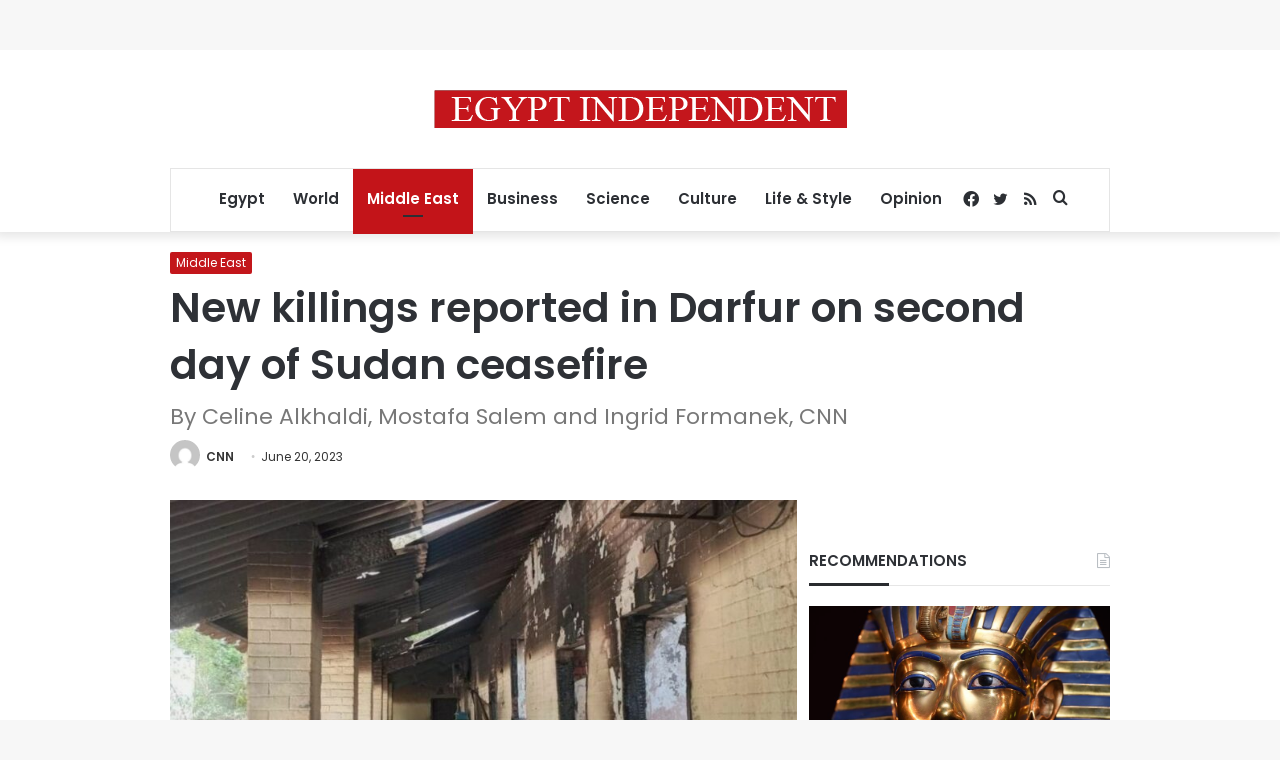

--- FILE ---
content_type: text/html; charset=utf-8
request_url: https://www.google.com/recaptcha/api2/aframe
body_size: 267
content:
<!DOCTYPE HTML><html><head><meta http-equiv="content-type" content="text/html; charset=UTF-8"></head><body><script nonce="GOk-vJZoRvgrHGDzfNlotg">/** Anti-fraud and anti-abuse applications only. See google.com/recaptcha */ try{var clients={'sodar':'https://pagead2.googlesyndication.com/pagead/sodar?'};window.addEventListener("message",function(a){try{if(a.source===window.parent){var b=JSON.parse(a.data);var c=clients[b['id']];if(c){var d=document.createElement('img');d.src=c+b['params']+'&rc='+(localStorage.getItem("rc::a")?sessionStorage.getItem("rc::b"):"");window.document.body.appendChild(d);sessionStorage.setItem("rc::e",parseInt(sessionStorage.getItem("rc::e")||0)+1);localStorage.setItem("rc::h",'1769953010846');}}}catch(b){}});window.parent.postMessage("_grecaptcha_ready", "*");}catch(b){}</script></body></html>

--- FILE ---
content_type: application/javascript; charset=utf-8
request_url: https://fundingchoicesmessages.google.com/f/AGSKWxVwkr9pSyQAQs9i26IMGr1pbUVMEZodX2l51F2koUMORg-L7EXFk8yDquNyvHaWvciL-pcxan4At5apzibk_BNeKBFDRAl1bwc52CeSW2XZStJDmvTJxluhbIhgZDEMdstlUYRo85Ax-Zsi9kqyITp1KYDT59c47cb6DN7S7dbg_T6VikX51d84IvkU/__advert_1./adsrot2./160x400-/wwe_ads./CoastMarketplaceAdCategoriesJobs?
body_size: -1286
content:
window['0d2fac47-336f-4f96-85a3-a4476bea63ec'] = true;